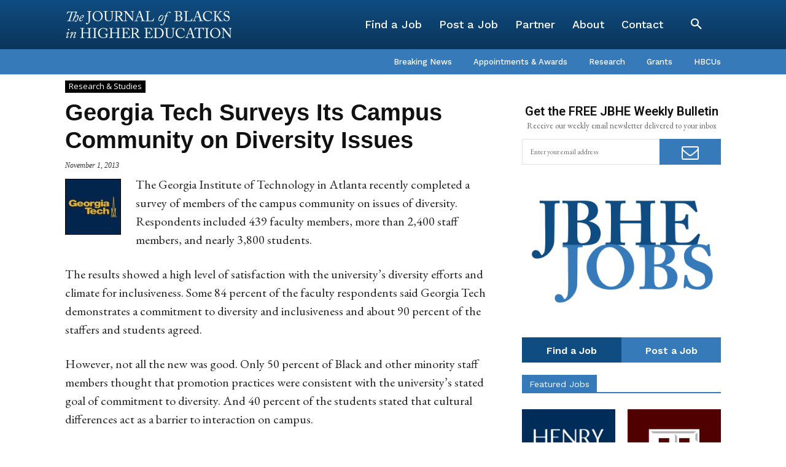

--- FILE ---
content_type: text/html; charset=utf-8
request_url: https://www.google.com/recaptcha/api2/aframe
body_size: 264
content:
<!DOCTYPE HTML><html><head><meta http-equiv="content-type" content="text/html; charset=UTF-8"></head><body><script nonce="tC4ovx99U9htE_0iVlKSbQ">/** Anti-fraud and anti-abuse applications only. See google.com/recaptcha */ try{var clients={'sodar':'https://pagead2.googlesyndication.com/pagead/sodar?'};window.addEventListener("message",function(a){try{if(a.source===window.parent){var b=JSON.parse(a.data);var c=clients[b['id']];if(c){var d=document.createElement('img');d.src=c+b['params']+'&rc='+(localStorage.getItem("rc::a")?sessionStorage.getItem("rc::b"):"");window.document.body.appendChild(d);sessionStorage.setItem("rc::e",parseInt(sessionStorage.getItem("rc::e")||0)+1);localStorage.setItem("rc::h",'1769182969848');}}}catch(b){}});window.parent.postMessage("_grecaptcha_ready", "*");}catch(b){}</script></body></html>